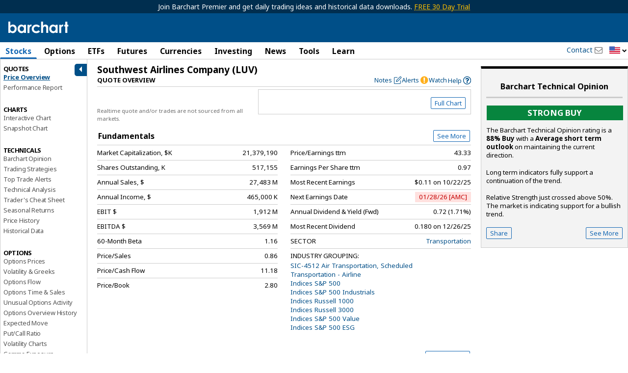

--- FILE ---
content_type: text/plain; charset=utf-8
request_url: https://ads.adthrive.com/http-api/cv2
body_size: 4779
content:
{"om":["00xbjwwl","0dth9n1r","0g8i9uvz","0iyi1awv","0kl5wonw","0sm4lr19","0y0basn0","1011_302_56233474","1011_302_56233486","1011_302_56233570","1011_302_56924326","1011_302_57035158","1028_8728253","1029_16tgq3jb","10310289136970_462615155","10ua7afe","110_587183202622605216","11142692","11509227","11769254","11896988","11963080","119plw33","11tnq0x7","12010080","12010084","12010088","12168663","12171164","12171239","12181287","124843_10","124844_24","124848_8","124853_8","1453468","1611092","17_23487686","17x0742b","1IWwPyLfI28","1h7yhpl7","1qycnxb6","1szmtd70","1ybd10t0","206_503677","2132:42375961","2132:45562714","2132:45563177","2132:45999650","2132:46039086","2132:46039087","2179:587972454577294590","2249:564549740","2249:674673693","2249:691910064","2249:691914577","2249:700758149","2249:702020273","2307:0gpaphas","2307:0llgkye7","2307:0sm4lr19","2307:0y0basn0","2307:1h7yhpl7","2307:1szmtd70","2307:3v2n6fcp","2307:4jvxy62x","2307:65z5ulki","2307:66r1jy9h","2307:6mrds7pc","2307:77gj3an4","2307:7cmeqmw8","2307:7uqs49qv","2307:7xb3th35","2307:8orkh93v","2307:8ul426rx","2307:9ckgjh5j","2307:9i2ttdsc","2307:9krcxphu","2307:9t4it8tr","2307:a8beztgq","2307:b5e77p2y","2307:b5idbd4d","2307:bbmp7y9z","2307:bu0fzuks","2307:c0iss35u","2307:c1hsjx06","2307:cuudl2xr","2307:e1an7fls","2307:f3tdw9f3","2307:fjp0ceax","2307:g1cx0n31","2307:g749lgab","2307:h4ri05oz","2307:h7fq12y2","2307:h9hxhm9h","2307:hfqgqvcv","2307:hn3eanl8","2307:hxxrc6st","2307:i90isgt0","2307:ipnvu7pa","2307:kbu6vdml","2307:lxoi65lp","2307:o2s05iig","2307:o4v8lu9d","2307:pi9dvb89","2307:plth4l1a","2307:ppn03peq","2307:q1a81kuj","2307:r0u09phz","2307:rnvjtx7r","2307:s400875z","2307:tty470r7","2307:u30fsj32","2307:u4atmpu4","2307:uwzmt4le","2307:vtri9xns","2307:wdpqcqr6","2307:xc88kxs9","2307:xncaqh7c","2307:y96tvrmt","2307:z2zvrgyz","2307:zbtz7ea1","2307:zjn6yvkc","23t9uf9c","2409_25495_176_CR52092921","2409_25495_176_CR52240031","2409_25495_176_CR52240054","24xairda","25048614","25_87z6cimm","25_cfnass1q","25_utberk8n","2662_200562_8182931","2662_200562_8182933","2676:85402283","2676:86082998","2676:86083004","2676:86434482","2676:86698023","2676:86698169","2715_9888_542192","28933536","29414696","29414711","2974:8166422","2974:8168473","2974:8168581","2_206_554470","2_206_554472","2jjp1phz","2v4qwpp9","2vx824el","308_125203_20","308_125204_13","31810016","32447008","32j56hnc","33603859","33604310","33605023","33605181","33605403","33605516","33608958","33610849","33637455","34182009","352p7o32","3646_185414_T26335189","3658_104709_9ckgjh5j","3658_104709_h9hxhm9h","3658_104709_s400875z","3658_131357_9i2ttdsc","3658_136236_hn3eanl8","3658_150236_gjej01ec","3658_15078_cuudl2xr","3658_15078_h7fq12y2","3658_15078_revf1erj","3658_15106_u4atmpu4","3658_18008_6431n1h4","3658_203382_cx0cyl2x","3658_203382_f3tdw9f3","3658_203382_z2zvrgyz","3658_67113_o54qvth1","3658_83553_wpkv7ngm","3658_87799_kbu6vdml","3658_93957_T26479487","3702_139777_24765483","381513943572","39303318","39364467","3LMBEkP-wis","3a7sb5xc","3v2n6fcp","3yq234cm","409_189223","409_216406","409_223599","409_225977","409_225978","409_225980","409_225982","409_226321","409_226322","409_226326","409_226342","409_226356","409_228370","409_228380","409_228381","409_230738","41748106","439246469228","44023623","44629254","458901553568","46038615","47745490","481703827","485027845327","48877306","48u8qn4k","4aqwokyz","4etfwvf1","4fk9nxse","4n9mre1i","4pqidsf6","502806102","50479792","513119272","51372397","51372410","51372434","5316_1685752_9122b399-49be-47cf-ac97-7588e75c9369","5316_1685752_a0780d94-47f1-41d9-812b-138553be12ec","53v6aquw","5504:203926","5510:3a7sb5xc","5510:bb6qv9bt","5510:cymho2zs","5510:fruor2jx","5510:quk7w53j","5510:u4atmpu4","5563_66529_OAIP.9fe96f79334fc85c7f4f0d4e3e948900","557_409_220334","557_409_220343","557_409_220364","557_409_228055","557_409_228059","557_409_228077","557_409_228351","558240","558_93_of0pnoue","558_93_u4atmpu4","56341213","564549740","564559436","5726507811","5826547751","59780459","59780461","59780474","59873230","60157596","60638194","609577512","61085224","61210719","61456734","61526215","618576351","618653722","618876699","619089559","61932920","61932925","61932933","61932957","620200103","62187798","6226508011","6226527055","62302612","6250_66552_1114688213","627227759","627309156","627309159","628015148","628086965","628153053","628222860","628223277","62833198","628360579","628360582","628444259","628444349","628444433","628444439","628456382","628456391","628622163","628622166","628622172","628622178","628622241","628622244","628622247","628622250","628683371","628687043","628687157","628687460","628687463","628803013","628841673","629007394","629009180","629167998","629168001","629168010","629168565","629171196","629171202","629234167","62946748","62947620","62951001","62959435","62973615","62987257","630928655","63132637","6365_61796_784880263591","6365_61796_784880274628","6365_61796_785361576712","6365_61796_791179315429","636910768489","6547_67916_OmWdOhmSMhRnNgYtCpYA","6547_67916_Z7vmuj3hd3uog0DlD074","659216891404","676263267","677843516","688273626","690_99485_1610326728","695142356","697189897","697189960","697189999","6ejtrnf9","6mrds7pc","6tj9m7jw","6z26stpw","700109389","700109399","702397981","702720175","704889081","704967167","705115233","705115442","705115523","705127202","708727053","70_85690699","70_86698143","725307849769","7255_121665_6sense-209911","7255_121665_dsp-404751","7354_138543_79515090","7354_229128_85540796","74243_74_18364017","74243_74_18364062","74243_74_18364087","74243_74_18364134","74243_74_18364262","74243_74_18364271","74wv3qdx","754085118673","767866825418","76mreekc","786935973586","78827816","79096170","794109848040","794351835561","79515059","7969_149355_45327624","7969_149355_45562714","7969_149355_45999649","7969_149355_46039513","7969_149355_46039900","79ju1d1h","7cmeqmw8","7fc6xgyo","7qevw67b","7qkajqck","7qn8oyg4","7sf7w6kh","7txp5om6","7xb3th35","8152859","8152878","8152879","8154364","8160967","8168539","8193073","8193076","8193078","82133858","821i184r","8341_230731_579199547309811353","83443016","83446626","84105_751141145","85393222","85690699","86088019","86434089","86434328","86434333","86459697","86509222","86509229","86861999","86888325","86888328","86888333","86925937","877cb02a-5cd3-4d14-9d7d-d9851dc1a46e","8968064","8968065","8h0jrkwl","8linfb0q","8orkh93v","8ul426rx","9057/0328842c8f1d017570ede5c97267f40d","9057/0da634e56b4dee1eb149a27fcef83898","9057/211d1f0fa71d1a58cabee51f2180e38f","9057/2b998d6f4c5a0c05df886b030a2b7b59","93_icajkkn0","97_8193073","9ckgjh5j","9d5f8vic","9i2ttdsc","9krcxphu","NplsJAxRH1w","a1vt6lsg","a24l6iop","a3ts2hcp","a566o9hb","a7wye4jw","a8beztgq","aevb5kib","af9kspoi","ahnxpq60","arkbrnjf","ascierwp","axihqhfq","b39rnvp2","b5e77p2y","b5idbd4d","b90cwbcd","bbmp7y9z","bc5edztw","bodqfosc","bpecuyjx","c1hsjx06","c25t9p0u","c25uv8cd","c7z0h277","cd40m5wq","ce17a6ey","ckznjym0","cr-2azmi2ttu9vd","cr-2azmi2ttuatj","cr-2azmi2ttubwe","cr-2azmi2ttubxe","cr-39qkyn25u9vd","cr-9swoeet4uatj","cr-aaw20e2pubwj","cr-aawz3f1yubwj","cr-g7ywwk2qvft","cr-g7ywwk7qvft","cr-j608wonbuatj","cr-rqw151h6u9vd","cr-sk1vaer4ubwe","cr-tki3g2enuatj","cxntlnlg","cymho2zs","d02sgs5o","d03uoroo","de66hk0y","dsp-404751","dsugp5th","dt8ncuzh","dwghal43","e1an7fls","e4c8rm6x","e9qxwwf1","eal0nev6","ekocpzhh","eqbvsedt","extremereach_creative_76559239","ey8vsnzk","eyprp485","f3h9fqou","f3tdw9f3","f79wd14t","fj298p0ceax","fjp0ceax","fleb9ndb","fqsh3oko","fruor2jx","fyg1kcsx","g1cx0n31","g29thswx","g2ozgyf2","g749lgab","ga9te2s9","gbwct10b","h1m1w12p","h4ri05oz","h7fq12y2","hf298qgqvcv","hffavbt7","hfqgqvcv","hi8dd2jh","hn3eanl8","hxxrc6st","i90isgt0","icajkkn0","iiu0wq3s","ikek48r0","iw3id10l","ixnblmho","j39smngx","j4ukwb6u","jk789oih","jlqm3ol6","jnerlu0d","jsy1a3jk","k2xfz54q","kbu6vdml","kffk9cs8","kk5768bd","knoebx5v","l2pqjr4b","lc1wx7d6","ll77hviy","ltkghqf5","lxlnailk","lxoi65lp","lym1wdwi","mbzb7hul","mgi60wg2","mmr74uc4","muaxvglt","muvxy961","n2pio92h","n3egwnq7","n8w0plts","nr5arrhc","o2s05iig","o54qvth1","of0pnoue","of8dd9pr","oj70mowv","on4c2e72","p0odjzyt","p3lqbugu","pefxr7k2","pi9dvb89","pkydekxi","pl298th4l1a","plth4l1a","pm9dmfkk","pmtssbfz","q42kdoya","qaoxvuy4","qt09ii59","quk7w53j","quspexj2","r0u09phz","r3co354x","r4slj7p5","r6vl3f1t","revf1erj","rk5pkdan","rnvjtx7r","s4s41bit","sfg1qb1x","ssnofwh5","szmt953j","t2dlmwva","t79r9pdb","tlusdynu","ttjmhjja","u2x4z0j8","u30fsj32","u32980fsj32","u4atmpu4","u863nap5","ujl9wsn7","uuw0t8q6","uwzmt4le","v705kko8","v8v6h2i5","vbbpi5om","vdcb5d4i","vdpy7l2e","vnc30v3n","vosqszns","w31aqin2","w6tr7aaj","wih2rdv3","wpkv7ngm","wu5qr81l","wvuhrb6o","wxfnrapl","x8ej2sbt","x9zgvd8e","xcz964hp","xncaqh7c","xszg0ebh","xxz8lwdr","y141rtv6","y44dspxu","y96tvrmt","y99sxfwt","yass8yy7","yck56l4i","ygwxiaon","zaiy3lqy","zep75yl2","ziox91q0","zk298bt73yr","zsvdh1xi","zw6jpag6","7979132","7979135"],"pmp":[],"adomains":["123notices.com","1md.org","about.bugmd.com","acelauncher.com","adameve.com","akusoli.com","allyspin.com","askanexpertonline.com","atomapplications.com","bassbet.com","betsson.gr","biz-zone.co","bizreach.jp","braverx.com","bubbleroom.se","bugmd.com","buydrcleanspray.com","byrna.com","capitaloneshopping.com","clarifion.com","combatironapparel.com","controlcase.com","convertwithwave.com","cotosen.com","countingmypennies.com","cratedb.com","croisieurope.be","cs.money","dallasnews.com","definition.org","derila-ergo.com","dhgate.com","dhs.gov","displate.com","easyprint.app","easyrecipefinder.co","fabpop.net","familynow.club","fla-keys.com","folkaly.com","g123.jp","gameswaka.com","getbugmd.com","getconsumerchoice.com","getcubbie.com","gowavebrowser.co","gowdr.com","gransino.com","grosvenorcasinos.com","guard.io","hero-wars.com","holts.com","instantbuzz.net","itsmanual.com","jackpotcitycasino.com","justanswer.com","justanswer.es","la-date.com","lightinthebox.com","liverrenew.com","local.com","lovehoney.com","lulutox.com","lymphsystemsupport.com","manualsdirectory.org","meccabingo.com","medimops.de","mensdrivingforce.com","millioner.com","miniretornaveis.com","mobiplus.me","myiq.com","national-lottery.co.uk","naturalhealthreports.net","nbliver360.com","nikke-global.com","nordicspirit.co.uk","nuubu.com","onlinemanualspdf.co","original-play.com","outliermodel.com","paperela.com","paradisestays.site","parasiterelief.com","peta.org","photoshelter.com","plannedparenthood.org","playvod-za.com","printeasilyapp.com","printwithwave.com","profitor.com","quicklearnx.com","quickrecipehub.com","rakuten-sec.co.jp","rangeusa.com","refinancegold.com","robocat.com","royalcaribbean.com","saba.com.mx","shift.com","simple.life","spinbara.com","systeme.io","taboola.com","tackenberg.de","temu.com","tenfactorialrocks.com","theoceanac.com","topaipick.com","totaladblock.com","usconcealedcarry.com","vagisil.com","vegashero.com","vegogarden.com","veryfast.io","viewmanuals.com","viewrecipe.net","votervoice.net","vuse.com","wavebrowser.co","wavebrowserpro.com","weareplannedparenthood.org","xiaflex.com","yourchamilia.com"]}

--- FILE ---
content_type: image/svg+xml
request_url: https://assets.barchart.com/img/pdf_logo.svg
body_size: 799
content:
<svg xmlns="http://www.w3.org/2000/svg" viewBox="0 0 435 92" xml:space="preserve">
    <path d="M18.6 5v29.1q4.3-3.8 8.5-6Q31.8 26 37 26q11.6 0 19.5 8.5c7.9 8.5 8.2 13.1 8.2 22.4q0 13.2-8.2 22A26 26 0 0 1 27.4 86a26 26 0 0 1-8.5-6v6H4.3V5zm15.3 34.8q-6.9-.1-11.7 4.6c-4.8 4.7-4.6 7.5-4.6 12.4q-.1 8 4.6 12.8c3.2 3.2 6.7 5 11.7 5q6.8-.1 11.4-5t4.6-12.4q.1-7.5-4.6-12.4a14 14 0 0 0-11.4-5m82.8-12h14.6v58.6h-14.6V80a32 32 0 0 1-8.5 6 26 26 0 0 1-29.1-7.1q-8.4-8.8-8.2-22a32 32 0 0 1 8.2-22.4 25 25 0 0 1 29.4-6.4q4.8 2 8.5 6v-6.4zm-15.7 12q-6.7.1-11.4 5A19 19 0 0 0 85 57.2q-.1 7.6 4.6 12.4c3.2 3.2 6.7 5 11.4 5a15 15 0 0 0 11.4-5q4.7-4.8 4.6-12.8.1-7.6-4.6-12.4a15 15 0 0 0-11.4-4.6m39.8-12h12.8v7.5a20 20 0 0 1 5.3-6.7q3.2-2.1 7.5-2.1 2.8 0 6 1.4l-4.6 12.8q-2.7-1.2-4.3-1.4c-2.1 0-4.3 1.4-5.7 4.3a40 40 0 0 0-2.5 16.3v26.6h-14.6zm90.6 11.7L219 46.2a18 18 0 0 0-14.5-6.4c-5.7 0-9.9 1.8-13.5 5s-5 7.5-5 12.8q.1 7.6 5 12.1 4.8 4.7 12.8 4.6 10 .1 15.3-6.7l11.7 7.8a32 32 0 0 1-26.6 12.4q-15.6-.1-24.2-9.2c-8.6-9.1-8.9-13.1-8.9-21.3q0-8.6 4.3-15.6A34 34 0 0 1 204.6 26q8.6 0 15.6 3.6c7 3.6 8.4 5.6 11.2 9.9M237.8 5h14.6v28.4q4.3-3.7 8.5-5.7 4.4-1.7 8.9-1.8 8.6 0 14.6 6c3.6 3.6 5 8.5 5 15.3V86h-14.2V60.4a60 60 0 0 0-1.1-13.9 9 9 0 0 0-3.2-5.3 10 10 0 0 0-5.7-1.8c-2.8 0-5.7 1.1-7.8 2.8a18 18 0 0 0-4.6 8.2q-.7 2.6-.7 12.1V86h-14.6V5zm104.1 22.8h14.6v58.6h-14.6V80a32 32 0 0 1-8.5 6 25.5 25.5 0 0 1-28.7-7.1q-8.4-8.8-8.2-22a32 32 0 0 1 8.2-22.4 25 25 0 0 1 29.4-6.4q4.8 2 8.5 6v-6.4zm-15.3 12q-6.7.1-11.4 5a19 19 0 0 0-4.6 12.4q-.1 7.6 4.6 12.4c3.2 3.2 6.7 5 11.4 5a15 15 0 0 0 11.4-5q4.7-4.8 4.6-12.8.1-7.6-4.6-12.4a15 15 0 0 0-11.4-4.6m39.4-12h12.8v7.5a20 20 0 0 1 5.3-6.7q3.2-2.1 7.5-2.1 2.8 0 6 1.4L393 40.7q-2.7-1.2-4.3-1.4c-2.1 0-4.3 1.4-5.7 4.3a40 40 0 0 0-2.5 16.3v26.6h-14.6zm45.2-21.7h14.9v21.7h8.9v12.8h-8.9v46.2h-14.9V40.6h-7.5V27.8h7.5z" fill="#004f88"/>
</svg>
